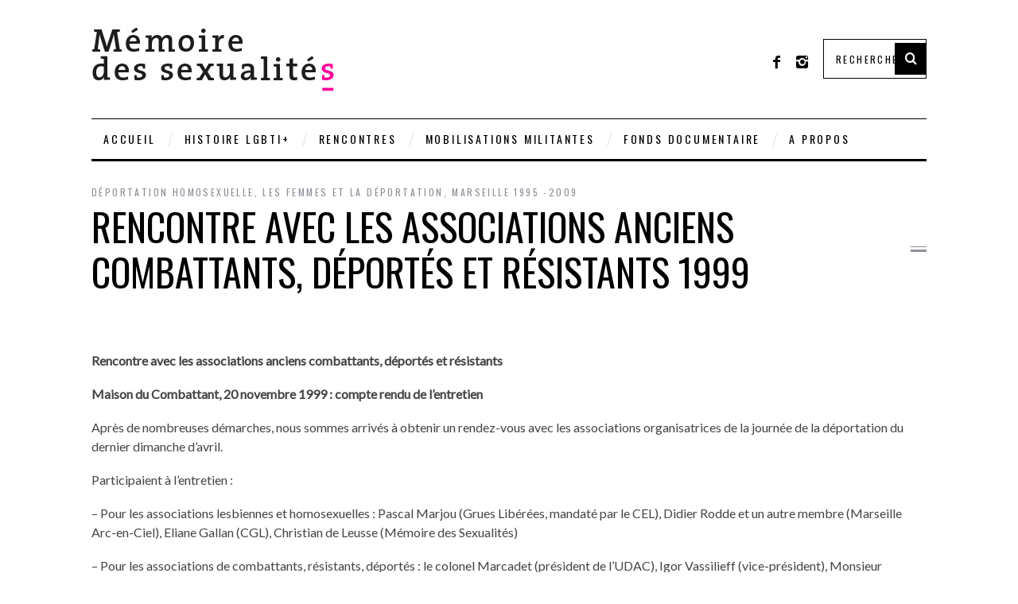

--- FILE ---
content_type: text/html; charset=UTF-8
request_url: https://www.memoire-sexualites.org/rencontre-avec-les-associations-anciens-combattants-deportes-et-resistants-1999/
body_size: 10495
content:
<!DOCTYPE html>
<!--[if lt IE 9]><html lang="fr-FR" class="oldie"><![endif]-->
<!--[if (gte IE 9) | !(IE)]><!--><html lang="fr-FR" class="modern"><!--<![endif]-->
<head>
<meta charset="UTF-8" />
<meta name="viewport" content="width=device-width, initial-scale=1" />
<!--[if IE]><meta http-equiv='X-UA-Compatible' content='IE=edge,chrome=1'><![endif]-->

<link rel="shortcut icon" href="https://www.memoire-sexualites.org/wp-content/uploads/2015/02/favicon_memoire.png" />
<link rel="apple-touch-icon-precomposed" href="" />

<meta name='robots' content='index, follow, max-image-preview:large, max-snippet:-1, max-video-preview:-1' />

	<!-- This site is optimized with the Yoast SEO plugin v26.7 - https://yoast.com/wordpress/plugins/seo/ -->
	<title>Rencontre avec les associations anciens combattants, déportés et résistants 1999 - Mémoire des sexualités</title>
	<link rel="canonical" href="https://www.memoire-sexualites.org/rencontre-avec-les-associations-anciens-combattants-deportes-et-resistants-1999/" />
	<meta property="og:locale" content="fr_FR" />
	<meta property="og:type" content="article" />
	<meta property="og:title" content="Rencontre avec les associations anciens combattants, déportés et résistants 1999 - Mémoire des sexualités" />
	<meta property="og:description" content="&nbsp; Rencontre avec les associations anciens combattants, déportés et résistants Maison du Combattant, 20 novembre 1999 : compte rendu de l&#8217;entretien Après de nombreuses..." />
	<meta property="og:url" content="https://www.memoire-sexualites.org/rencontre-avec-les-associations-anciens-combattants-deportes-et-resistants-1999/" />
	<meta property="og:site_name" content="Mémoire des sexualités" />
	<meta property="article:published_time" content="1999-03-30T14:42:25+00:00" />
	<meta property="article:modified_time" content="2025-09-24T13:51:58+00:00" />
	<meta name="author" content="Christian De Leusse" />
	<meta name="twitter:label1" content="Écrit par" />
	<meta name="twitter:data1" content="Christian De Leusse" />
	<meta name="twitter:label2" content="Durée de lecture estimée" />
	<meta name="twitter:data2" content="1 minute" />
	<script type="application/ld+json" class="yoast-schema-graph">{"@context":"https://schema.org","@graph":[{"@type":"Article","@id":"https://www.memoire-sexualites.org/rencontre-avec-les-associations-anciens-combattants-deportes-et-resistants-1999/#article","isPartOf":{"@id":"https://www.memoire-sexualites.org/rencontre-avec-les-associations-anciens-combattants-deportes-et-resistants-1999/"},"author":{"name":"Christian De Leusse","@id":"https://www.memoire-sexualites.org/#/schema/person/e16e9161e65fd7d4c62632e493fa52bb"},"headline":"Rencontre avec les associations anciens combattants, déportés et résistants 1999","datePublished":"1999-03-30T14:42:25+00:00","dateModified":"2025-09-24T13:51:58+00:00","mainEntityOfPage":{"@id":"https://www.memoire-sexualites.org/rencontre-avec-les-associations-anciens-combattants-deportes-et-resistants-1999/"},"wordCount":251,"articleSection":["Déportation homosexuelle","Les Femmes et la Déportation","Marseille 1995 -2009"],"inLanguage":"fr-FR"},{"@type":"WebPage","@id":"https://www.memoire-sexualites.org/rencontre-avec-les-associations-anciens-combattants-deportes-et-resistants-1999/","url":"https://www.memoire-sexualites.org/rencontre-avec-les-associations-anciens-combattants-deportes-et-resistants-1999/","name":"Rencontre avec les associations anciens combattants, déportés et résistants 1999 - Mémoire des sexualités","isPartOf":{"@id":"https://www.memoire-sexualites.org/#website"},"datePublished":"1999-03-30T14:42:25+00:00","dateModified":"2025-09-24T13:51:58+00:00","author":{"@id":"https://www.memoire-sexualites.org/#/schema/person/e16e9161e65fd7d4c62632e493fa52bb"},"breadcrumb":{"@id":"https://www.memoire-sexualites.org/rencontre-avec-les-associations-anciens-combattants-deportes-et-resistants-1999/#breadcrumb"},"inLanguage":"fr-FR","potentialAction":[{"@type":"ReadAction","target":["https://www.memoire-sexualites.org/rencontre-avec-les-associations-anciens-combattants-deportes-et-resistants-1999/"]}]},{"@type":"BreadcrumbList","@id":"https://www.memoire-sexualites.org/rencontre-avec-les-associations-anciens-combattants-deportes-et-resistants-1999/#breadcrumb","itemListElement":[{"@type":"ListItem","position":1,"name":"Accueil","item":"https://www.memoire-sexualites.org/"},{"@type":"ListItem","position":2,"name":"Rencontre avec les associations anciens combattants, déportés et résistants 1999"}]},{"@type":"WebSite","@id":"https://www.memoire-sexualites.org/#website","url":"https://www.memoire-sexualites.org/","name":"Mémoire des sexualités","description":"","potentialAction":[{"@type":"SearchAction","target":{"@type":"EntryPoint","urlTemplate":"https://www.memoire-sexualites.org/?s={search_term_string}"},"query-input":{"@type":"PropertyValueSpecification","valueRequired":true,"valueName":"search_term_string"}}],"inLanguage":"fr-FR"},{"@type":"Person","@id":"https://www.memoire-sexualites.org/#/schema/person/e16e9161e65fd7d4c62632e493fa52bb","name":"Christian De Leusse","image":{"@type":"ImageObject","inLanguage":"fr-FR","@id":"https://www.memoire-sexualites.org/#/schema/person/image/","url":"https://secure.gravatar.com/avatar/fa5f39bbac27b5a23d7e13899764fc3742aeb5207ad2065f28486edf943d7ffa?s=96&d=mm&r=x","contentUrl":"https://secure.gravatar.com/avatar/fa5f39bbac27b5a23d7e13899764fc3742aeb5207ad2065f28486edf943d7ffa?s=96&d=mm&r=x","caption":"Christian De Leusse"},"url":"https://www.memoire-sexualites.org/author/cdeleusse/"}]}</script>
	<!-- / Yoast SEO plugin. -->


<link rel='dns-prefetch' href='//fonts.googleapis.com' />
<link rel='preconnect' href='https://fonts.gstatic.com' crossorigin />
<link rel="alternate" type="application/rss+xml" title="Mémoire des sexualités &raquo; Flux" href="https://www.memoire-sexualites.org/feed/" />
<link rel="alternate" type="application/rss+xml" title="Mémoire des sexualités &raquo; Flux des commentaires" href="https://www.memoire-sexualites.org/comments/feed/" />
<link rel="alternate" title="oEmbed (JSON)" type="application/json+oembed" href="https://www.memoire-sexualites.org/wp-json/oembed/1.0/embed?url=https%3A%2F%2Fwww.memoire-sexualites.org%2Frencontre-avec-les-associations-anciens-combattants-deportes-et-resistants-1999%2F" />
<link rel="alternate" title="oEmbed (XML)" type="text/xml+oembed" href="https://www.memoire-sexualites.org/wp-json/oembed/1.0/embed?url=https%3A%2F%2Fwww.memoire-sexualites.org%2Frencontre-avec-les-associations-anciens-combattants-deportes-et-resistants-1999%2F&#038;format=xml" />
<style id='wp-img-auto-sizes-contain-inline-css' type='text/css'>
img:is([sizes=auto i],[sizes^="auto," i]){contain-intrinsic-size:3000px 1500px}
/*# sourceURL=wp-img-auto-sizes-contain-inline-css */
</style>
<style id='wp-emoji-styles-inline-css' type='text/css'>

	img.wp-smiley, img.emoji {
		display: inline !important;
		border: none !important;
		box-shadow: none !important;
		height: 1em !important;
		width: 1em !important;
		margin: 0 0.07em !important;
		vertical-align: -0.1em !important;
		background: none !important;
		padding: 0 !important;
	}
/*# sourceURL=wp-emoji-styles-inline-css */
</style>
<link rel='stylesheet' id='wp-block-library-css' href='https://www.memoire-sexualites.org/wp-includes/css/dist/block-library/style.min.css?ver=6.9' type='text/css' media='all' />
<style id='wp-block-library-inline-css' type='text/css'>
/*wp_block_styles_on_demand_placeholder:696e49d1c63d8*/
/*# sourceURL=wp-block-library-inline-css */
</style>
<style id='classic-theme-styles-inline-css' type='text/css'>
/*! This file is auto-generated */
.wp-block-button__link{color:#fff;background-color:#32373c;border-radius:9999px;box-shadow:none;text-decoration:none;padding:calc(.667em + 2px) calc(1.333em + 2px);font-size:1.125em}.wp-block-file__button{background:#32373c;color:#fff;text-decoration:none}
/*# sourceURL=/wp-includes/css/classic-themes.min.css */
</style>
<link rel='stylesheet' id='responsive-lightbox-swipebox-css' href='https://www.memoire-sexualites.org/wp-content/plugins/responsive-lightbox/assets/swipebox/swipebox.min.css?ver=1.5.2' type='text/css' media='all' />
<link rel='stylesheet' id='most-important-css' href='https://www.memoire-sexualites.org/most_important.css?ver=6.9' type='text/css' media='all' />
<link rel='stylesheet' id='main-style-css' href='https://www.memoire-sexualites.org/wp-content/themes/simplemag-child/style.css?ver=6.9' type='text/css' media='all' />
<link rel="preload" as="style" href="https://fonts.googleapis.com/css?family=Oswald%7CLato&#038;display=swap&#038;ver=1756984024" /><link rel="stylesheet" href="https://fonts.googleapis.com/css?family=Oswald%7CLato&#038;display=swap&#038;ver=1756984024" media="print" onload="this.media='all'"><noscript><link rel="stylesheet" href="https://fonts.googleapis.com/css?family=Oswald%7CLato&#038;display=swap&#038;ver=1756984024" /></noscript><script type="text/javascript" src="https://www.memoire-sexualites.org/wp-content/plugins/enable-jquery-migrate-helper/js/jquery/jquery-1.12.4-wp.js?ver=1.12.4-wp" id="jquery-core-js"></script>
<script type="text/javascript" src="https://www.memoire-sexualites.org/wp-content/plugins/enable-jquery-migrate-helper/js/jquery-migrate/jquery-migrate-1.4.1-wp.js?ver=1.4.1-wp" id="jquery-migrate-js"></script>
<script type="text/javascript" src="https://www.memoire-sexualites.org/wp-content/plugins/responsive-lightbox/assets/dompurify/purify.min.js?ver=3.3.1" id="dompurify-js"></script>
<script type="text/javascript" id="responsive-lightbox-sanitizer-js-before">
/* <![CDATA[ */
window.RLG = window.RLG || {}; window.RLG.sanitizeAllowedHosts = ["youtube.com","www.youtube.com","youtu.be","vimeo.com","player.vimeo.com"];
//# sourceURL=responsive-lightbox-sanitizer-js-before
/* ]]> */
</script>
<script type="text/javascript" src="https://www.memoire-sexualites.org/wp-content/plugins/responsive-lightbox/js/sanitizer.js?ver=2.6.1" id="responsive-lightbox-sanitizer-js"></script>
<script type="text/javascript" src="https://www.memoire-sexualites.org/wp-content/plugins/responsive-lightbox/assets/swipebox/jquery.swipebox.min.js?ver=1.5.2" id="responsive-lightbox-swipebox-js"></script>
<script type="text/javascript" src="https://www.memoire-sexualites.org/wp-includes/js/underscore.min.js?ver=1.13.7" id="underscore-js"></script>
<script type="text/javascript" src="https://www.memoire-sexualites.org/wp-content/plugins/responsive-lightbox/assets/infinitescroll/infinite-scroll.pkgd.min.js?ver=4.0.1" id="responsive-lightbox-infinite-scroll-js"></script>
<script type="text/javascript" id="responsive-lightbox-js-before">
/* <![CDATA[ */
var rlArgs = {"script":"swipebox","selector":"lightbox","customEvents":"","activeGalleries":true,"animation":true,"hideCloseButtonOnMobile":false,"removeBarsOnMobile":false,"hideBars":true,"hideBarsDelay":5000,"videoMaxWidth":1080,"useSVG":true,"loopAtEnd":false,"woocommerce_gallery":false,"ajaxurl":"https:\/\/www.memoire-sexualites.org\/wp-admin\/admin-ajax.php","nonce":"9af5eaf9f6","preview":false,"postId":14615,"scriptExtension":false};

//# sourceURL=responsive-lightbox-js-before
/* ]]> */
</script>
<script type="text/javascript" src="https://www.memoire-sexualites.org/wp-content/plugins/responsive-lightbox/js/front.js?ver=2.6.1" id="responsive-lightbox-js"></script>
<script type="text/javascript" src="https://www.memoire-sexualites.org/wp-content/themes/simplemag/js/jquery3-polyfill.js?ver=1.0" id="jquery3-polyfill-js"></script>
<link rel="https://api.w.org/" href="https://www.memoire-sexualites.org/wp-json/" /><link rel="alternate" title="JSON" type="application/json" href="https://www.memoire-sexualites.org/wp-json/wp/v2/posts/14615" /><link rel="EditURI" type="application/rsd+xml" title="RSD" href="https://www.memoire-sexualites.org/xmlrpc.php?rsd" />
<meta name="generator" content="WordPress 6.9" />
<link rel='shortlink' href='https://www.memoire-sexualites.org/?p=14615' />
<meta name="generator" content="Redux 4.5.10" /><style>#wp-admin-bar-jquery-migrate-menu { display: none !important; }</style><style type="text/css">
.main-menu > ul > li:hover > a {color:#333;}.secondary-menu ul > li:hover > a {color:#ff0099;}.main-menu > ul > .link-arrow > a:after{border-color:transparent transparent #ff0099;}.main-menu > ul > li > .sub-menu{border-top-color:#ff0099;}.modern .content-over-image figure:before{opacity:0.1;}.top-strip #searchform input, .top-strip #searchform button{color:#ffffff}.modern .content-over-image:hover figure:before{opacity:0.7;}.main-menu .sub-menu .sub-links a:after{background-color:#ffffff}.sidebar .widget{border-bottom:1px solid #000;}.footer-sidebar .widget_rss li:after,.footer-sidebar .widget_pages li a:after,.footer-sidebar .widget_nav_menu li a:after,.footer-sidebar .widget_categories ul li:after, .footer-sidebar .widget_recent_entries li:after,.footer-sidebar .widget_recent_comments li:after{background-color:#8c919b;}.footer-sidebar .widget_ti_latest_comments .comment-text:after{border-bottom-color:#242628;}.footer-sidebar .widget_ti_latest_comments .comment-text:before{border-bottom-color:#585b61;}.footer-sidebar .widget_ti_latest_comments .comment-text{border-color:#585b61;}
.sub-menu-columns .sub-menu .sub-links > .menu-item-has-children > a {color:#ff0099;}
.title-with-sep{background:url("https://www.memoire-sexualites.org/wp-content/themes/simplemag/images/section-header.png") repeat-x 0 50%;}
@media only screen and (min-width: 751px) {#gallery-carousel,#gallery-carousel .gallery-item{height:580px;}}
</style>
<!-- All in one Favicon 4.8 --><link rel="shortcut icon" href="https://www.memoire-sexualites.org/wp-content/uploads/2014/09/fav_rose.png" />
<link rel="icon" href="https://www.memoire-sexualites.org/wp-content/uploads/2014/09/fav_rose1.png" type="image/gif"/>
<link rel="icon" href="https://www.memoire-sexualites.org/wp-content/uploads/2014/09/fav_rose2.png" type="image/png"/>
<link rel="apple-touch-icon" href="https://www.memoire-sexualites.org/wp-content/uploads/2014/09/fav_rose3.png" />
			<!-- Easy Columns 2.1.1 by Pat Friedl http://www.patrickfriedl.com -->
			<link rel="stylesheet" href="https://www.memoire-sexualites.org/wp-content/plugins/easy-columns/css/easy-columns.css" type="text/css" media="screen, projection" />
					<style type="text/css" id="wp-custom-css">
			#masthead .header-search #searchform input[type="text"], #searchform input[type="text"] {
    color: #000 !important;
}		</style>
		<style id="ti_option-dynamic-css" title="dynamic-css" class="redux-options-output">h1, h2, h3, h4, h5, h6, .main-menu a, .secondary-menu a, .widget_pages, .widget_categories, .widget_nav_menu, .tagline, .sub-title, .entry-meta, .entry-note, .read-more, #submit, .ltr .single .entry-content > p:first-of-type:first-letter, input#s, .single-author-box .vcard, .comment-author, .comment-meta, .comment-reply-link, #respond label, .copyright, #wp-calendar tbody, .latest-reviews i, .score-box .total{font-family:Oswald;font-weight:normal;font-style:normal;}.title-with-sep, .title-with-bg, .classic-layout .entry-title, .posts-slider .entry-title{font-size:48px;}.main-menu > ul > li{font-size:14px;}body{font-family:Lato;font-weight:normal;font-style:normal;font-size:16px;}body, .site-content, .layout-full .title-with-sep .title, .layout-full .title-with-sep .entry-title{background-color:#fff;}.entry-image, .paging-navigation .current, .link-pages span, .score-line span, .entry-breakdown .item .score-line, .widget_ti_most_commented span, .all-news-link .read-more{background-color:#ff0099;}.paging-navigation .current, .widget span i, .score-line span i, .all-news-link .read-more{color:#000000;}#masthead, .main-menu-fixed{background-color:#ffffff;}.top-strip, .secondary-menu .sub-menu, .top-strip #searchform input[type="text"], .top-strip .social li ul{background-color:#000000;}.top-strip{border-bottom:0px solid #000;}.secondary-menu a{color:#ffffff;}.secondary-menu a:hover{color:#ff0099;}.secondary-menu li, .top-strip #searchform input[type="text"]{border-color:#333333;}.top-strip .social li a{color:#8c919b;}.main-menu,.sticky-active .main-menu-fixed{background-color:#ffffff;}.main-menu > ul > li > a{color:#000;}.main-menu > ul > li > a:hover{color:#333;}.main-menu > ul > li:after{color:#eeeeee;}.main-menu{border-top:1px solid #000;}.main-menu{border-bottom:3px solid #000;}.main-menu .sub-menu{border-top:0px solid #000;border-bottom:0px solid #000;border-left:0px solid #000;border-right:0px solid #000;}.main-menu .sub-menu,.main-menu .sub-menu-two-columns .sub-menu:before{background-color:#000000;}.sub-links li a{color:#ffffff;}.sub-links li a:hover{color:#ff0099;}.main-menu .sub-menu .sub-links a:after{background-color:#1e1e1e;}.main-menu .sub-menu:after{background-color:#242628;}.sub-posts li a{color:#ffffff;}.sub-posts li a:hover{color:#ff0099;}.modern .content-over-image figure:before{background-color:#000000;}.sidebar{border-top:1px solid #000;border-bottom:1px solid #000;border-left:1px solid #000;border-right:1px solid #000;}.slide-dock{background-color:#ffffff;}.slide-dock h3, .slide-dock a, .slide-dock p{color:#000000;}.footer-sidebar, .widget_ti_most_commented li a{background-color:#242628;}.footer-sidebar .widget h3{color:#ff0099;}.footer-sidebar{color:#8c919b;}.footer-sidebar .widget a{color:#8c919b;}.footer-sidebar .widget a:hover{color:#ff0099;}.widget-area-2, .widget-area-3, .footer-sidebar .widget{border-top:1px dotted #585b61;border-bottom:1px dotted #585b61;border-left:1px dotted #585b61;border-right:1px dotted #585b61;}.copyright{background-color:#222222;}.copyright, .copyright a{color:#8c919b;}</style>
</head>

<body class="wp-singular post-template-default single single-post postid-14615 single-format-standard wp-theme-simplemag wp-child-theme-simplemag-child metaslider-plugin ltr text-left" itemscope itemtype="http://schema.org/WebPage">

    <div id="pageslide" class="st-menu st-effect">
    	<a href="#" id="close-pageslide"><i class="icomoon-remove-sign"></i></a>
    </div><!-- Sidebar in Mobile View -->
    
	    <section id="site" class="layout-full">
        <div class="site-content">
    
            <header id="masthead" role="banner" class="clearfix with-menu hide-strip top-strip-fixed" itemscope itemtype="http://schema.org/WPHeader">
                
                <div class="no-print top-strip">
                    <div class="wrapper clearfix">
            
                                                
                        <a href="#" id="open-pageslide" data-effect="st-effect"><i class="icomoon-menu"></i></a>
                        
                                            </div><!-- .wrapper -->
                </div><!-- .top-strip -->
                
                
                <div id="branding" class="animated">
                    <div class="wrapper">
                    
<div class="header header-search">

    <div class="inner">
        <div class="inner-cell">
        
            <a class="logo" href="https://www.memoire-sexualites.org/">
                <img src="https://www.memoire-sexualites.org/wp-content/uploads/2015/02/memoire_logo_nx_rose.png" alt="Mémoire des sexualités - " width="322" height="89" />
            </a><!-- Logo -->
            
                        <span class="tagline" itemprop="description"></span>
                    
     	</div>
        
		        <div class="inner-cell">
        	<ul class="social">
		<li><a href="#" class="icomoon-share social-share-link"></a>
			<ul><li><a href="https://www.facebook.com/M%C3%A9moire-des-sexualit%C3%A9s-Marseille-170711330529183" class="icomoon-facebook" target="_blank"></a></li><li><a href="https://www.instagram.com/memoiredessexualites/" class="icomoon-instagram" target="_blank"></a></li>		</ul>
		</li>
	</ul>        </div>
        		
		<div class="inner-cell search-form-cell">
			
<form method="get" id="searchform" action="https://www.memoire-sexualites.org/" role="search">
	<input type="text" name="s" id="s" value="Rechercher" onfocus="if(this.value=='Rechercher')this.value='';" onblur="if(this.value=='')this.value='Rechercher';" />
    <button type="submit">
    	<i class="icomoon-search"></i>
    </button>
</form>        </div>
    </div>

</div><!-- .header-search -->                    </div><!-- .wrapper -->
                </div><!-- #branding -->
                
				<div class="no-print animated main-menu-container"><nav class="wrapper main-menu" role="navigation" itemscope="itemscope" itemtype="http://schema.org/SiteNavigationElement"><ul id="menu-menu-1" class="menu"><li id="menu-item-36" class="menu-item menu-item-type-post_type menu-item-object-page menu-item-home"><a href="https://www.memoire-sexualites.org/">Accueil</a></li>
<li id="menu-item-855" class="menu-item menu-item-type-taxonomy menu-item-object-category menu-item-has-children"><a href="https://www.memoire-sexualites.org/category/accueil/chronologie-lgbt/">Histoire LGBTI+</a>
<ul class="sub-links">
	<li id="menu-item-8657" class="menu-item menu-item-type-taxonomy menu-item-object-category"><a href="https://www.memoire-sexualites.org/category/avant-les-annees-50/">Avant les années 50</a></li>
	<li id="menu-item-8659" class="menu-item menu-item-type-taxonomy menu-item-object-category"><a href="https://www.memoire-sexualites.org/category/des-annees-50-aux-annees-90/">Des années 50 aux années 90</a></li>
	<li id="menu-item-8658" class="menu-item menu-item-type-taxonomy menu-item-object-category"><a href="https://www.memoire-sexualites.org/category/les-annees-2000/">Années 2000 &#8211; 2019</a></li>
	<li id="menu-item-12484" class="menu-item menu-item-type-taxonomy menu-item-object-category"><a href="https://www.memoire-sexualites.org/category/les-annees-2020/">Les années 2020</a></li>
</ul>
</li>
<li id="menu-item-1532" class="menu-item menu-item-type-custom menu-item-object-custom menu-item-has-children"><a href="#">Rencontres</a>
<ul class="sub-links">
	<li id="menu-item-6655" class="menu-item menu-item-type-post_type menu-item-object-page"><a href="https://www.memoire-sexualites.org/presentation-rencontres/">Présentation des rencontres</a></li>
	<li id="menu-item-1540" class="menu-item menu-item-type-taxonomy menu-item-object-category menu-item-has-children"><a href="https://www.memoire-sexualites.org/category/debats-et-colloques/">Débats et Colloques</a>
	<ul class="sub-links">
		<li id="menu-item-2302" class="menu-item menu-item-type-taxonomy menu-item-object-category"><a href="https://www.memoire-sexualites.org/category/debats-et-colloques/debats-colloques/debats-89-94/">Débats 89-94</a></li>
		<li id="menu-item-2301" class="menu-item menu-item-type-taxonomy menu-item-object-category"><a href="https://www.memoire-sexualites.org/category/debats-et-colloques/debats-colloques/autres-debats/">Débats depuis 1994</a></li>
	</ul>
</li>
	<li id="menu-item-1534" class="menu-item menu-item-type-taxonomy menu-item-object-category"><a href="https://www.memoire-sexualites.org/category/salons-homosocialite-02-07/">Salons de l&#8217;homosocialité</a></li>
	<li id="menu-item-1535" class="menu-item menu-item-type-taxonomy menu-item-object-category"><a href="https://www.memoire-sexualites.org/category/forum-euromed-2013/">Forum euroméditerranéen 2013</a></li>
	<li id="menu-item-21079" class="menu-item menu-item-type-taxonomy menu-item-object-category"><a href="https://www.memoire-sexualites.org/category/debats-et-colloques/etats-generaux/">États Généraux LGBTI 1982-1995-2015</a></li>
</ul>
</li>
<li id="menu-item-6662" class="menu-item menu-item-type-post_type menu-item-object-page menu-item-has-children"><a href="https://www.memoire-sexualites.org/implication-militante/">Mobilisations militantes</a>
<ul class="sub-links">
	<li id="menu-item-6663" class="menu-item menu-item-type-post_type menu-item-object-page menu-item-has-children"><a href="https://www.memoire-sexualites.org/presentation-mobilisation/">Présentation des mobilisations</a>
	<ul class="sub-links">
		<li id="menu-item-6664" class="menu-item menu-item-type-taxonomy menu-item-object-category menu-item-has-children"><a href="https://www.memoire-sexualites.org/category/les-actes-des-ueeh/">Les UEH et les UEEH</a>
		<ul class="sub-links">
			<li id="menu-item-6666" class="menu-item menu-item-type-taxonomy menu-item-object-category"><a href="https://www.memoire-sexualites.org/category/ueh-1979-1987/">Les UEH de Marseille de 1979 à 1987</a></li>
			<li id="menu-item-13956" class="menu-item menu-item-type-taxonomy menu-item-object-category"><a href="https://www.memoire-sexualites.org/category/les-ueeh-depuis-1999/">les UEEH depuis 1999</a></li>
		</ul>
</li>
	</ul>
</li>
	<li id="menu-item-6667" class="menu-item menu-item-type-taxonomy menu-item-object-category current-post-ancestor current-menu-parent current-post-parent menu-item-has-children"><a href="https://www.memoire-sexualites.org/category/ceremonies-deportation/">Déportation homosexuelle</a>
	<ul class="sub-links">
		<li id="menu-item-14422" class="menu-item menu-item-type-taxonomy menu-item-object-category"><a href="https://www.memoire-sexualites.org/category/ceremonies-deportation/ceremonies-en-france/">Cérémonies en France</a></li>
		<li id="menu-item-13734" class="menu-item menu-item-type-taxonomy menu-item-object-category"><a href="https://www.memoire-sexualites.org/category/ceremonies-marseille/">Cérémonies Marseille</a></li>
	</ul>
</li>
	<li id="menu-item-7132" class="menu-item menu-item-type-taxonomy menu-item-object-category menu-item-has-children"><a href="https://www.memoire-sexualites.org/category/implication-militante/">Engagements militants</a>
	<ul class="sub-links">
		<li id="menu-item-7103" class="menu-item menu-item-type-taxonomy menu-item-object-category"><a href="https://www.memoire-sexualites.org/category/articles-et-doc/">Articles et documents</a></li>
		<li id="menu-item-7102" class="menu-item menu-item-type-taxonomy menu-item-object-category menu-item-has-children"><a href="https://www.memoire-sexualites.org/category/recherches/">Analyses et recherches</a>
		<ul class="sub-links">
			<li id="menu-item-9355" class="menu-item menu-item-type-taxonomy menu-item-object-category"><a href="https://www.memoire-sexualites.org/category/arcadie/">Arcadie</a></li>
			<li id="menu-item-9356" class="menu-item menu-item-type-taxonomy menu-item-object-category"><a href="https://www.memoire-sexualites.org/category/fhar/">FHAR (Front Homosexuel d&#8217;Action Révolutionnaire)</a></li>
			<li id="menu-item-9357" class="menu-item menu-item-type-taxonomy menu-item-object-category"><a href="https://www.memoire-sexualites.org/category/gai-pied/">Gai Pied</a></li>
			<li id="menu-item-9358" class="menu-item menu-item-type-taxonomy menu-item-object-category"><a href="https://www.memoire-sexualites.org/category/histoire-du-mouvement/">Histoire du mouvement homosexuel et lesbien</a></li>
			<li id="menu-item-7104" class="menu-item menu-item-type-taxonomy menu-item-object-category"><a href="https://www.memoire-sexualites.org/category/personnalites/">Personnalités</a></li>
			<li id="menu-item-9268" class="menu-item menu-item-type-taxonomy menu-item-object-category"><a href="https://www.memoire-sexualites.org/category/international/">International</a></li>
			<li id="menu-item-20013" class="menu-item menu-item-type-taxonomy menu-item-object-category"><a href="https://www.memoire-sexualites.org/category/lutte-contre-les-lgbtphobies/">LGBTphobies et mobilisations</a></li>
		</ul>
</li>
		<li id="menu-item-6671" class="menu-item menu-item-type-taxonomy menu-item-object-category menu-item-has-children"><a href="https://www.memoire-sexualites.org/category/activites-lgbt-france/">Activités LGBT France</a>
		<ul class="sub-links">
			<li id="menu-item-12823" class="menu-item menu-item-type-taxonomy menu-item-object-category"><a href="https://www.memoire-sexualites.org/category/centre-lgbt-paris-ile-de-france/">Centre LGBT Paris Ile de France</a></li>
			<li id="menu-item-12824" class="menu-item menu-item-type-taxonomy menu-item-object-category"><a href="https://www.memoire-sexualites.org/category/lgbt-lyon/">LGBT Lyon</a></li>
		</ul>
</li>
		<li id="menu-item-12293" class="menu-item menu-item-type-taxonomy menu-item-object-category"><a href="https://www.memoire-sexualites.org/category/histoire-homosexuelle-a-marseille/">Histoire homosexuelle et lesbienne à Marseille</a></li>
		<li id="menu-item-12294" class="menu-item menu-item-type-taxonomy menu-item-object-category"><a href="https://www.memoire-sexualites.org/category/aix-gardanne-bouches-du-rhone/">PACA hors Marseille</a></li>
	</ul>
</li>
</ul>
</li>
<li id="menu-item-6651" class="menu-item menu-item-type-post_type menu-item-object-page menu-item-has-children"><a href="https://www.memoire-sexualites.org/presentation-fonds-documentaire/">Fonds documentaire</a>
<ul class="sub-links">
	<li id="menu-item-6583" class="menu-item menu-item-type-taxonomy menu-item-object-category"><a href="https://www.memoire-sexualites.org/category/accueil/fond-documentaire/livre/">Livres</a></li>
	<li id="menu-item-8997" class="menu-item menu-item-type-taxonomy menu-item-object-category"><a href="https://www.memoire-sexualites.org/category/accueil/fond-documentaire/magazines/">Magazines</a></li>
	<li id="menu-item-1578" class="menu-item menu-item-type-taxonomy menu-item-object-category"><a href="https://www.memoire-sexualites.org/category/accueil/fond-documentaire/affiches/">Affiches</a></li>
	<li id="menu-item-1579" class="menu-item menu-item-type-taxonomy menu-item-object-category"><a href="https://www.memoire-sexualites.org/category/accueil/fond-documentaire/audio/">Enregistrements audios</a></li>
	<li id="menu-item-1580" class="menu-item menu-item-type-taxonomy menu-item-object-category"><a href="https://www.memoire-sexualites.org/category/accueil/fond-documentaire/films-et-documentaires/">Films et docs</a></li>
</ul>
</li>
<li id="menu-item-1479" class="menu-item menu-item-type-custom menu-item-object-custom menu-item-has-children"><a href="https://www.memoire-sexualites.org/lassociation/">A PROPOS</a>
<ul class="sub-links">
	<li id="menu-item-2324" class="menu-item menu-item-type-taxonomy menu-item-object-category"><a href="https://www.memoire-sexualites.org/category/accueil/a-propos-de-memoire/lassociation/memoire-sexualites/">Activités de Mémoire des Sexualités</a></li>
	<li id="menu-item-21747" class="menu-item menu-item-type-post_type menu-item-object-page"><a href="https://www.memoire-sexualites.org/agenda/">Planning des activités</a></li>
	<li id="menu-item-50" class="menu-item menu-item-type-post_type menu-item-object-page"><a href="https://www.memoire-sexualites.org/soutenir/lassociation/">L&#8217;association</a></li>
	<li id="menu-item-48" class="menu-item menu-item-type-post_type menu-item-object-page"><a href="https://www.memoire-sexualites.org/soutenir/">ACCOMPAGNER SON DEVELOPPEMENT</a></li>
	<li id="menu-item-404" class="menu-item menu-item-type-post_type menu-item-object-page"><a href="https://www.memoire-sexualites.org/liens/">Liens</a></li>
	<li id="menu-item-31" class="menu-item menu-item-type-post_type menu-item-object-page"><a href="https://www.memoire-sexualites.org/contact/">Contact</a></li>
	<li id="menu-item-8821" class="menu-item menu-item-type-post_type menu-item-object-page"><a href="https://www.memoire-sexualites.org/vos-commentaires-site-internet/">Vos commentaires sur ce site internet</a></li>
</ul>
</li>
</ul></nav></div>            
            </header><!-- #masthead -->
    <main id="content" class="clearfix animated" role="main" itemprop="mainContentOfPage" itemscope itemtype="http://schema.org/Blog">

    
        <article id="post-14615" class="post-14615 post type-post status-publish format-standard hentry category-ceremonies-deportation category-les-femmes-et-la-deportation category-marseille-1995-2009" itemscope itemtype="http://schema.org/Article">

            <header class="wrapper entry-header page-header">
                <div class="entry-meta">
                                        <span class="entry-category"><a href="https://www.memoire-sexualites.org/category/ceremonies-deportation/" >Déportation homosexuelle</a>, <a href="https://www.memoire-sexualites.org/category/les-femmes-et-la-deportation/" >Les Femmes et la Déportation</a>, <a href="https://www.memoire-sexualites.org/category/marseille-1995-2009/" >Marseille 1995 -2009</a></span>                </div>
                
                <div class="title-with-sep single-title">
                    <h1 class="entry-title" itemprop="headline">Rencontre avec les associations anciens combattants, déportés et résistants 1999</h1>
                </div>
            </header>

                            <div class="entry-media">
                                    </div>
                

            <div class="wrapper">

                
                    
                    
                    
                    <div class="single-box clearfix entry-content" itemprop="articleBody">
                        <p>&nbsp;</p>
<p><strong>Rencontre avec les associations anciens combattants, déportés et résistants</strong></p>
<p><strong>Maison du Combattant, 20 novembre 1999 : compte rendu de l&#8217;entretien</strong></p>
<p>Après de nombreuses démarches, nous sommes arrivés à obtenir un rendez-vous avec les associations organisatrices de la journée de la déportation du dernier dimanche d&#8217;avril.</p>
<p>Participaient à l&#8217;entretien :</p>
<p>&#8211; Pour les associations lesbiennes et homosexuelles : Pascal Marjou (Grues Libérées, mandaté par le CEL), Didier Rodde et un autre membre (Marseille Arc-en-Ciel), Eliane Gallan (CGL), Christian de Leusse (Mémoire des Sexualités)</p>
<p>&#8211; Pour les associations de combattants, résistants, déportés : le colonel Marcadet (président de l&#8217;UDAC), Igor Vassilieff (vice-président), Monsieur Cordelier ainsi que Madame Toros-Marter (Ass.des déportés d&#8217;Auschwitz).</p>
<p>Nous avons fait connaître notre solidarité avec les épreuves qu&#8217;ils ont vécu, et nous nous sommes efforcés de décrire les épreuves vécues par les homosexuels déportés (en particulier celles vécues par Pierre Seel qui était venu à Marseille voici quelques années ainsi et que Mme Toros-Marter se souvenait d&#8217;être venue écouter).</p>
<p>Nous avons souligné que si nous n&#8217;avions pas, comme eux, vécu une guerre ou une déportation, nous nous sentons très proche de nos ami(e)s déportés pendant la guerre du fait des répressions nazies.</p>
<p><a href="https://www.memoire-sexualites.org/wp-content/uploads/2022/03/Marseille-Demarches-aup-anciens-combattants-11-99-a.pdf" target="_blank" rel="noopener">En savoir plus</a></p>
<p><a href="https://www.memoire-sexualites.org/wp-content/uploads/2022/03/Marseille-Demarches-aup-anciens-combattants-11-99-b.pdf" target="_blank" rel="noopener">Lettres aux associations d&#8217;anciens combattants</a></p>
                                            </div><!-- .entry-content -->

                    
<div class="clearfix single-box social-box social-minimal">
	<h3 class="title">Partagé sur</h3>
    <ul>
        <li class="share-facebook">
            <a href="http://www.facebook.com/sharer.php?u=https://www.memoire-sexualites.org/rencontre-avec-les-associations-anciens-combattants-deportes-et-resistants-1999/&amp;t=Rencontre avec les associations anciens combattants, déportés et résistants 1999" target="blank">
                <i class="icomoon-facebook"></i>
                Facebook            </a>
        </li>
        <li class="share-twitter">
            <a href="https://twitter.com/intent/tweet?original_referer=https://www.memoire-sexualites.org/rencontre-avec-les-associations-anciens-combattants-deportes-et-resistants-1999/&amp;text=Rencontre avec les associations anciens combattants, déportés et résistants 1999&amp;tw_p=tweetbutton&amp;url=https://www.memoire-sexualites.org/rencontre-avec-les-associations-anciens-combattants-deportes-et-resistants-1999/" target="_blank">
				<i class="icomoon-twitter"></i>
				Twitter            </a>
        </li>
        <li class="share-pinterest">
                        <a href="//pinterest.com/pin/create/button/?url=https://www.memoire-sexualites.org/rencontre-avec-les-associations-anciens-combattants-deportes-et-resistants-1999/&amp;media=&amp;description=Rencontre avec les associations anciens combattants, déportés et résistants 1999" target="_blank">
				<i class="icomoon-pinterest"></i>
				Pinterest            </a>
        </li>
        <li class="share-gplus">
            <a href="https://plusone.google.com/_/+1/confirm?hl=en-US&amp;url=https://www.memoire-sexualites.org/rencontre-avec-les-associations-anciens-combattants-deportes-et-resistants-1999/" target="_blank">
				<i class="icomoon-google-plus"></i>
				Google +            </a>
        </li>
        <li class="share-linkedin">
            <a href="http://www.linkedin.com/shareArticle?mini=true&amp;url=https://www.memoire-sexualites.org/rencontre-avec-les-associations-anciens-combattants-deportes-et-resistants-1999/&amp;title=Rencontre avec les associations anciens combattants, déportés et résistants 1999&amp;source=Mémoire des sexualités">
                <i class="icomoon-linkedin"></i>
                LinkedIn            </a>
       </li>
        <li class="share-mail">
            <a href="mailto:?subject=Rencontre avec les associations anciens combattants, déportés et résistants 1999&amp;body=https://www.memoire-sexualites.org/rencontre-avec-les-associations-anciens-combattants-deportes-et-resistants-1999/">
            	<i class="icomoon-envelope"></i>
				Email            </a>
       </li>
    </ul>
</div><!-- social-box -->
                    

                    

                    
                    
<div id="comments" class="single-box comments-area">

	
	
</div><!-- #comments -->

                    
            </div><!-- .wrapper -->

        </article>

    
    </main><!-- #content -->

        

        <footer id="footer" class="no-print animated" role="contentinfo" itemscope="itemscope" itemtype="http://schema.org/WPFooter">

        	
            
<div class="footer-sidebar">
    <div id="supplementary" class="wrapper clearfix columns col-2">
                <div class="widget-area widget-area-1" role="complementary">
            <div id="text-2" class="widget widget_text"><h3>A PROPOS</h3>			<div class="textwidget"><p>L’association Mémoire des Sexualités met à disposition un fonds documentaire, organise débats publics et salons, et participe à la construction du mouvement militant LGBT. Mémoire des sexualités est membre du Réseau des Bibliothèques et Centres d&#8217;Archives LGBTQIA+ <a href="https://bigtata.org/" target="_blank" rel="noopener">Big Tata</a>.</p>
</div>
		</div>        </div><!-- #first .widget-area -->
            
                <div class="widget-area widget-area-2" role="complementary">
            <div id="search-4" class="widget widget_search"><h3>RECHERCHE</h3>
<form method="get" id="searchform" action="https://www.memoire-sexualites.org/" role="search">
	<input type="text" name="s" id="s" value="Rechercher" onfocus="if(this.value=='Rechercher')this.value='';" onblur="if(this.value=='')this.value='Rechercher';" />
    <button type="submit">
    	<i class="icomoon-search"></i>
    </button>
</form></div>        </div><!-- #second .widget-area -->
            
            </div><!-- #supplementary -->
</div>
            <div class="copyright">
                <div class="wrapper">
                	<div class="grids">
                        <div class="grid-10">
                            Copyright 2014-2025 Mémoire des Sexualités - <a href="https://www.memoire-sexualites.org/mentions-legales/">Mentions légales</a>                        </div>
                        <div class="grid-2">
                            <a href="#" class="back-top">Haut de page <i class="icomoon-chevron-up"></i></a>
                        </div>
                    </div>
                </div>
            </div>
            
        </footer><!-- #footer -->
    </div><!-- .site-content -->
</section><!-- #site -->
<script type="speculationrules">
{"prefetch":[{"source":"document","where":{"and":[{"href_matches":"/*"},{"not":{"href_matches":["/wp-*.php","/wp-admin/*","/wp-content/uploads/*","/wp-content/*","/wp-content/plugins/*","/wp-content/themes/simplemag-child/*","/wp-content/themes/simplemag/*","/*\\?(.+)"]}},{"not":{"selector_matches":"a[rel~=\"nofollow\"]"}},{"not":{"selector_matches":".no-prefetch, .no-prefetch a"}}]},"eagerness":"conservative"}]}
</script>
<script type="text/javascript" src="https://www.memoire-sexualites.org/wp-content/themes/simplemag/js/jquery.assets.js?ver=1.0" id="ti-assets-js"></script>
<script type="text/javascript" src="https://www.memoire-sexualites.org/wp-content/themes/simplemag/js/jquery.custom.js?ver=1.0" id="ti-custom-js"></script>
<script id="wp-emoji-settings" type="application/json">
{"baseUrl":"https://s.w.org/images/core/emoji/17.0.2/72x72/","ext":".png","svgUrl":"https://s.w.org/images/core/emoji/17.0.2/svg/","svgExt":".svg","source":{"concatemoji":"https://www.memoire-sexualites.org/wp-includes/js/wp-emoji-release.min.js?ver=6.9"}}
</script>
<script type="module">
/* <![CDATA[ */
/*! This file is auto-generated */
const a=JSON.parse(document.getElementById("wp-emoji-settings").textContent),o=(window._wpemojiSettings=a,"wpEmojiSettingsSupports"),s=["flag","emoji"];function i(e){try{var t={supportTests:e,timestamp:(new Date).valueOf()};sessionStorage.setItem(o,JSON.stringify(t))}catch(e){}}function c(e,t,n){e.clearRect(0,0,e.canvas.width,e.canvas.height),e.fillText(t,0,0);t=new Uint32Array(e.getImageData(0,0,e.canvas.width,e.canvas.height).data);e.clearRect(0,0,e.canvas.width,e.canvas.height),e.fillText(n,0,0);const a=new Uint32Array(e.getImageData(0,0,e.canvas.width,e.canvas.height).data);return t.every((e,t)=>e===a[t])}function p(e,t){e.clearRect(0,0,e.canvas.width,e.canvas.height),e.fillText(t,0,0);var n=e.getImageData(16,16,1,1);for(let e=0;e<n.data.length;e++)if(0!==n.data[e])return!1;return!0}function u(e,t,n,a){switch(t){case"flag":return n(e,"\ud83c\udff3\ufe0f\u200d\u26a7\ufe0f","\ud83c\udff3\ufe0f\u200b\u26a7\ufe0f")?!1:!n(e,"\ud83c\udde8\ud83c\uddf6","\ud83c\udde8\u200b\ud83c\uddf6")&&!n(e,"\ud83c\udff4\udb40\udc67\udb40\udc62\udb40\udc65\udb40\udc6e\udb40\udc67\udb40\udc7f","\ud83c\udff4\u200b\udb40\udc67\u200b\udb40\udc62\u200b\udb40\udc65\u200b\udb40\udc6e\u200b\udb40\udc67\u200b\udb40\udc7f");case"emoji":return!a(e,"\ud83e\u1fac8")}return!1}function f(e,t,n,a){let r;const o=(r="undefined"!=typeof WorkerGlobalScope&&self instanceof WorkerGlobalScope?new OffscreenCanvas(300,150):document.createElement("canvas")).getContext("2d",{willReadFrequently:!0}),s=(o.textBaseline="top",o.font="600 32px Arial",{});return e.forEach(e=>{s[e]=t(o,e,n,a)}),s}function r(e){var t=document.createElement("script");t.src=e,t.defer=!0,document.head.appendChild(t)}a.supports={everything:!0,everythingExceptFlag:!0},new Promise(t=>{let n=function(){try{var e=JSON.parse(sessionStorage.getItem(o));if("object"==typeof e&&"number"==typeof e.timestamp&&(new Date).valueOf()<e.timestamp+604800&&"object"==typeof e.supportTests)return e.supportTests}catch(e){}return null}();if(!n){if("undefined"!=typeof Worker&&"undefined"!=typeof OffscreenCanvas&&"undefined"!=typeof URL&&URL.createObjectURL&&"undefined"!=typeof Blob)try{var e="postMessage("+f.toString()+"("+[JSON.stringify(s),u.toString(),c.toString(),p.toString()].join(",")+"));",a=new Blob([e],{type:"text/javascript"});const r=new Worker(URL.createObjectURL(a),{name:"wpTestEmojiSupports"});return void(r.onmessage=e=>{i(n=e.data),r.terminate(),t(n)})}catch(e){}i(n=f(s,u,c,p))}t(n)}).then(e=>{for(const n in e)a.supports[n]=e[n],a.supports.everything=a.supports.everything&&a.supports[n],"flag"!==n&&(a.supports.everythingExceptFlag=a.supports.everythingExceptFlag&&a.supports[n]);var t;a.supports.everythingExceptFlag=a.supports.everythingExceptFlag&&!a.supports.flag,a.supports.everything||((t=a.source||{}).concatemoji?r(t.concatemoji):t.wpemoji&&t.twemoji&&(r(t.twemoji),r(t.wpemoji)))});
//# sourceURL=https://www.memoire-sexualites.org/wp-includes/js/wp-emoji-loader.min.js
/* ]]> */
</script>
</body>
</html>

--- FILE ---
content_type: text/css
request_url: https://www.memoire-sexualites.org/most_important.css?ver=6.9
body_size: -143
content:
@charset "UTF-8";
/* Sous les pavés, la plage ! */


--- FILE ---
content_type: text/css
request_url: https://www.memoire-sexualites.org/wp-content/themes/simplemag-child/style.css?ver=6.9
body_size: 8
content:
/*
Theme Name: SimpleMag
Theme URI: http://themesindep.com/
Author: ThemesIndep
Author URI: http://themesindep.com/
Description: Magazine theme for creative things
Template: simplemag
*/


@import url("../simplemag/style.css");

/* Your CSS code goes here
-------------------------------------- */

#catapult-cookie-bar {
    opacity: 0.9 !important;
    height: 57px !important;
    font-size: 80% !important;
}

.entry-summary {
    width: 100%;
}
